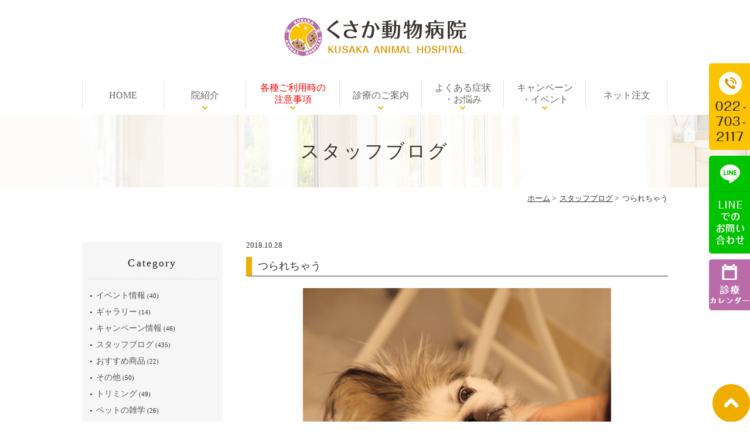

--- FILE ---
content_type: text/html; charset=UTF-8
request_url: https://www.kusaka-vet.info/blog/1237/
body_size: 5330
content:
<!DOCTYPE html>
<html lang="ja">
<head>
<meta name="viewport" content="width=device-width,minimum-scale=1.0,maximum-scale=2.0,user-scalable=yes,initial-scale=1.0" />
<meta http-equiv="Content-Type" content="text/html; charset=UTF-8" />
<title>つられちゃう | くさか動物病院</title>
<!-- Google Tag Manager -->
<script>(function(w,d,s,l,i){w[l]=w[l]||[];w[l].push({'gtm.start':
new Date().getTime(),event:'gtm.js'});var f=d.getElementsByTagName(s)[0],
j=d.createElement(s),dl=l!='dataLayer'?'&l='+l:'';j.async=true;j.src=
'https://www.googletagmanager.com/gtm.js?id='+i+dl;f.parentNode.insertBefore(j,f);
})(window,document,'script','dataLayer','GTM-5L67H8G');</script>
<!-- End Google Tag Manager -->

<!-- All in One SEO Pack 2.10 by Michael Torbert of Semper Fi Web Design[236,259] -->
<link rel="canonical" href="https://www.kusaka-vet.info/blog/1237/" />
			<script type="text/javascript" >
				window.ga=window.ga||function(){(ga.q=ga.q||[]).push(arguments)};ga.l=+new Date;
				ga('create', 'UA-105645901-10', 'auto');
				// Plugins
				
				ga('send', 'pageview');
			</script>
			<script async src="https://www.google-analytics.com/analytics.js"></script>
			<!-- /all in one seo pack -->
<link rel='dns-prefetch' href='//ajax.googleapis.com' />
<link rel='dns-prefetch' href='//s.w.org' />
<link rel="alternate" type="application/rss+xml" title="くさか動物病院 &raquo; フィード" href="https://www.kusaka-vet.info/feed/" />
<link rel="alternate" type="application/rss+xml" title="くさか動物病院 &raquo; コメントフィード" href="https://www.kusaka-vet.info/comments/feed/" />
<link rel="alternate" type="application/rss+xml" title="くさか動物病院 &raquo; つられちゃう のコメントのフィード" href="https://www.kusaka-vet.info/blog/1237/feed/" />
<link rel='stylesheet' id='wp-block-library-css'  href='https://www.kusaka-vet.info/wp-includes/css/dist/block-library/style.min.css?ver=5.0.22' type='text/css' media='all' />
<link rel='stylesheet' id='dashicons-css'  href='https://www.kusaka-vet.info/wp-includes/css/dashicons.min.css?ver=5.0.22' type='text/css' media='all' />
<link rel='stylesheet' id='xo-event-calendar-css'  href='https://www.kusaka-vet.info/wp-content/plugins/xo-event-calendar/css/xo-event-calendar.css?ver=2.3.7' type='text/css' media='all' />
<link rel='stylesheet' id='slick-style-css'  href='https://www.kusaka-vet.info/wp-content/themes/originalstyle-1column_ver1.2/css/slick.css?ver=5.0.22' type='text/css' media='all' />
<link rel='stylesheet' id='simplelightbox-style-css'  href='https://www.kusaka-vet.info/wp-content/themes/originalstyle-1column_ver1.2/css/simplelightbox.min.css?ver=5.0.22' type='text/css' media='all' />
<link rel='stylesheet' id='originalstylecommon-style-css'  href='https://www.kusaka-vet.info/wp-content/themes/originalstyle-1column_ver1.2/common.css?ver=5.0.22' type='text/css' media='all' />
<link rel='stylesheet' id='originalstyle-style-css'  href='https://www.kusaka-vet.info/wp-content/themes/originalstyle-1column_ver1.2/style.css?ver=5.0.22' type='text/css' media='all' />
<link rel='stylesheet' id='originalstyleindex-style-css'  href='https://www.kusaka-vet.info/wp-content/themes/originalstyle-1column_ver1.2/index.css?ver=5.0.22' type='text/css' media='all' />
<script type='text/javascript'>
/* <![CDATA[ */
var xo_event_calendar_object = {"ajax_url":"https:\/\/www.kusaka-vet.info\/wp-admin\/admin-ajax.php","action":"xo_event_calendar_month"};
/* ]]> */
</script>
<script type='text/javascript' src='https://www.kusaka-vet.info/wp-content/plugins/xo-event-calendar/js/ajax.js?ver=2.3.7'></script>
		<style type="text/css" id="wp-custom-css">
			.test {
  width: 100%;
  max-width: 500px;
  margin: 0 auto;
}		</style>
	
</head>

<body  class=" blog single single-in-blog caegory-in-blog ">
<!-- Google Tag Manager (noscript) -->
<noscript><iframe src="https://www.googletagmanager.com/ns.html?id=GTM-5L67H8G"
height="0" width="0" style="display:none;visibility:hidden"></iframe></noscript>
<!-- End Google Tag Manager (noscript) -->
<div id="header">
<div class="inner clearfix">
 
<div id="custom_html-6" class="widget_text headerinner"><div class="textwidget custom-html-widget"><h1><a href="https://www.kusaka-vet.info"><img src="https://www.kusaka-vet.info/wp-content/themes/originalstyle-1column_ver1.2/img/logo.png" alt="くさか動物病院"></a></h1>
<ul class="sp">
<li><a href="https://www.kusaka-vet.info/"><img src="https://www.kusaka-vet.info/wp-content/themes/originalstyle-1column_ver1.2/img/sp_nav01.png" alt="ホーム"></a></li>
<li><a href="tel:0227032117"><img src="https://www.kusaka-vet.info/wp-content/themes/originalstyle-1column_ver1.2/img/sp_nav02.png" alt="電話" onclick="ga('send', 'event', 'click', 'tel-tap');"></a></li>
<li><a href="https://www.kusaka-vet.info/access/"><img src="https://www.kusaka-vet.info/wp-content/themes/originalstyle-1column_ver1.2/img/sp_nav03.png" alt="アクセス"></a></li>
<li><a href="https://www.kusaka-vet.info/line/" target="_blank"><img src="https://www.kusaka-vet.info/wp-content/themes/originalstyle-1column_ver1.2/img/sp_nav04.png" alt="LINEでのお問い合わせ"></a></li>
<li id="toggle" class="sp"><a><img src="https://www.kusaka-vet.info/wp-content/themes/originalstyle-1column_ver1.2/img/sp_nav05.png" alt="メニュー"></a></li>
</ul></div></div></div>
</div>

<div id="nav">
<div class="inner">

 
<div class="textwidget custom-html-widget"><div class="menu-header-nav-container">
<ul class="menu" id="menu-header-nav">
<li class="nav01"><a href="https://www.kusaka-vet.info/">HOME</a></li>
<li class="nav02 has_children"><a>院紹介</a>
<ul class="sub-menu submenu-sp">
<li><a href="https://www.kusaka-vet.info/first">初めて当院を<br class="pc">受診される方へ</a></li>
<li><a href="https://www.kusaka-vet.info/access/#a01">基本情報</a></li>
<li><a href="https://www.kusaka-vet.info/access/#a02">診療時間・アクセス</a></li>
<li><a href="https://www.kusaka-vet.info/doctor/#a01">院長紹介</a></li>
<li><a href="https://www.kusaka-vet.info/doctor/#a02">スタッフ紹介</a></li>
<li><a href="https://www.kusaka-vet.info/first/#a01">コンセプト</a></li>
<li><a href="https://www.kusaka-vet.info/first/#a10">院内ツアー！</a></li>
	<li><a href="https://www.kusaka-vet.info/recruit">求人採用</a></li>
</ul>
</li>
	<li class="nav03 has_children"><a href="https://www.kusaka-vet.info/caution"><span style="color: #ff0000;">各種ご利用時の<br class="pc">注意事項</span></a>
<ul class="sub-menu submenu-sp">
<li><a href="https://www.kusaka-vet.info/caution/#a07">【重要】<br class="pc">診療・治療に関する<br class="pc">ご理解とお願い</a></li>
<li><a href="https://www.kusaka-vet.info/caution/#a01">ペットホテル<br class="pc">の注意事項</a></li>
<li><a href="https://www.kusaka-vet.info/caution/#a02">トリミング＆グルーミング<br class="pc">の注意事項</a></li>
<li><a href="https://www.kusaka-vet.info/caution/#a03">木曜午前の予約診療<br class="pc">の注意事項</a></li>
<li><a href="https://www.kusaka-vet.info/caution/#a04">LINEメッセージご利用時<br class="pc">の注意事項</a></li>
<li><a href="https://www.kusaka-vet.info/caution/#a05">診療受付時間について<br class="pc">の注意事項</a></li>
<li><a href="https://www.kusaka-vet.info/caution/#a06">事前にお薬処方のご依頼・フード／おやつ・サプリメントをご注文の皆様へ</a></li>
</ul>	
</li>
<li class="nav04 has_children"><a>診療のご案内</a>
<ul class="sub-menu submenu-sp">
	<li><a href="https://www.kusaka-vet.info/access/#a04">木曜午前の診察について</a></li>
<li><a href="https://www.kusaka-vet.info/diagnosis">当院の診療について</a></li>
<li><a href="https://www.kusaka-vet.info/checkup">予防接種・健康診断</a></li>
<li><a href="https://www.kusaka-vet.info/contraceptive">去勢・避妊手術</a></li>
<li><a href="https://www.kusaka-vet.info/surgery">外科</a></li>
<li><a href="https://www.kusaka-vet.info/circulatory">循環器</a></li>
<li><a href="https://www.kusaka-vet.info/skin">皮膚</a></li>
<li><a href="https://www.kusaka-vet.info/trimming">ペットトリミング</a></li>
	<li><a href="https://www.kusaka-vet.info/pethotel">ペットホテル</a></li>
</ul>
</li>
<li class="nav05 has_children"><a>よくある症状<br class="pc">・お悩み</a>
<ul class="sub-menu submenu-sp">
<li><a href="https://www.kusaka-vet.info/dog">犬のよくある病気</a></li>
<li><a href="https://www.kusaka-vet.info/cat">猫のよくある病気</a></li>
<li><a href="https://www.kusaka-vet.info/senior">シニアへの取り組み</a></li>
</ul>
</li>
<li class="nav05 has_children"><a>キャンペーン<br class="pc">・イベント</a>
<ul class="sub-menu submenu-sp">
<li><a href="https://www.kusaka-vet.info/campaign">キャンペーン情報</a></li>
<li><a href="https://www.kusaka-vet.info/note/">LINE使用方法<br class="pc">＆<br class="pc">休診日および木曜午後の注意点</a></li>
<li><a href="https://www.kusaka-vet.info/event">イベント情報</a></li>
<li><a href="https://www.kusaka-vet.info/gallery">ギャラリー</a></li>
<li><a href="https://www.kusaka-vet.info/lineinfo/">LINEご登録者様限定情報</a></li>
</ul>
</li>
<li><a href="https://www.kusaka-vet.info/net/">ネット注文</a></li>
</ul>
</div>
</div></div>
</div>
<div id="contents">
        <div class="page-title"><h2>スタッフブログ</h2></div>
      <div class="bread_wrap">  				<ul class="bread">
		<li><a href="https://www.kusaka-vet.info">ホーム</a>&nbsp;&gt;&nbsp;</li>
		<li><a href="https://www.kusaka-vet.info/blog/">スタッフブログ</a>&nbsp;&gt;&nbsp;</li><li></li>
		<li>つられちゃう</li>
		</ul>
  </div>
<div class="inner clearfix">
<div id="main" class="mainblock ">
            
<div class="entry-block clearfix block">
    <div class="dateBlock">2018.10.28</div>
	<h3>つられちゃう</h3>
	<div class="entry">
	<p><img src="https://www.kusaka-vet.info/wp-content/uploads/d0377506_00395140.jpg" alt="" class="size-full wp-image-1238 aligncenter" srcset="https://www.kusaka-vet.info/wp-content/uploads/d0377506_00395140.jpg 526w, https://www.kusaka-vet.info/wp-content/uploads/d0377506_00395140-220x330.jpg 220w" sizes="(max-width: 526px) 100vw, 526px" /></p>
<p><span>顎の下を看護師スタッフにカイカイしてもらってご満悦なペキニーズさん♡</span></p>
<p><img src="https://www.kusaka-vet.info/wp-content/uploads/d0377506_00415332-770x513.jpg" alt="" class="size-medium wp-image-1239 aligncenter" srcset="https://www.kusaka-vet.info/wp-content/uploads/d0377506_00415332-770x513.jpg 770w, https://www.kusaka-vet.info/wp-content/uploads/d0377506_00415332-220x146.jpg 220w, https://www.kusaka-vet.info/wp-content/uploads/d0377506_00415332-768x511.jpg 768w, https://www.kusaka-vet.info/wp-content/uploads/d0377506_00415332.jpg 790w" sizes="(max-width: 770px) 100vw, 770px" /></p>
<p><span>至福のときo^^o</span></p>
<p><span>あまりに気持ち良くて、本人の足までつられて動いてしまっていました(*´꒳`*)</span></p>
<p><img src="https://www.kusaka-vet.info/wp-content/uploads/d0377506_00462943-770x513.jpg" alt="" class="size-medium wp-image-1240 aligncenter" srcset="https://www.kusaka-vet.info/wp-content/uploads/d0377506_00462943-770x513.jpg 770w, https://www.kusaka-vet.info/wp-content/uploads/d0377506_00462943-220x146.jpg 220w, https://www.kusaka-vet.info/wp-content/uploads/d0377506_00462943-768x511.jpg 768w, https://www.kusaka-vet.info/wp-content/uploads/d0377506_00462943.jpg 790w" sizes="(max-width: 770px) 100vw, 770px" /></p>
<p><span>このあと、『おかあさーん、カイカイしてもらったよー♡気持ちよかったよー』と飼い主さんに報告に行っていました(*≧∀≦*)</span></p>	</div>
 </div>

    </div>
<div id="aside">
<div class="menu-blog">
<h3>Category</h3>
<ul class="category">
	<li class="cat-item cat-item-6"><a href="https://www.kusaka-vet.info/event/" >イベント情報</a> (40)
</li>
	<li class="cat-item cat-item-5"><a href="https://www.kusaka-vet.info/gallery/" >ギャラリー</a> (14)
</li>
	<li class="cat-item cat-item-4"><a href="https://www.kusaka-vet.info/campaign/" >キャンペーン情報</a> (46)
</li>
	<li class="cat-item cat-item-3"><a href="https://www.kusaka-vet.info/blog/" >スタッフブログ</a> (435)
<ul class='children'>
	<li class="cat-item cat-item-20"><a href="https://www.kusaka-vet.info/blog/merchandise/" >おすすめ商品</a> (22)
</li>
	<li class="cat-item cat-item-21"><a href="https://www.kusaka-vet.info/blog/others/" >その他</a> (50)
</li>
	<li class="cat-item cat-item-18"><a href="https://www.kusaka-vet.info/blog/trimming/" >トリミング</a> (49)
</li>
	<li class="cat-item cat-item-15"><a href="https://www.kusaka-vet.info/blog/trivia/" >ペットの雑学</a> (26)
</li>
	<li class="cat-item cat-item-17"><a href="https://www.kusaka-vet.info/blog/check/" >健康診断・検査・ワクチン</a> (23)
</li>
	<li class="cat-item cat-item-19"><a href="https://www.kusaka-vet.info/blog/days/" >当院の日常</a> (214)
</li>
	<li class="cat-item cat-item-16"><a href="https://www.kusaka-vet.info/blog/disease/" >病気・予防の話</a> (51)
</li>
</ul>
</li>
</ul>
</div>
 
<div id="custom_html-3" class="widget_text sideinner"><div class="textwidget custom-html-widget"><div class="inq">
<img src="https://www.kusaka-vet.info/wp-content/themes/originalstyle-1column_ver1.2/img/side_tel.png" alt="022-703-2117">
<a href="https://www.kusaka-vet.info/line/" target="_blank"><img src="https://www.kusaka-vet.info/wp-content/themes/originalstyle-1column_ver1.2/img/side_line.png" alt="LINEでのお問い合わせ"></a>
<a href="https://www.kusaka-vet.info/calendar/"><img src="https://www.kusaka-vet.info/wp-content/uploads/d099d886ed65ef765625779e628d2c5f.png" alt="診療カレンダー"></a>
</div>
<div class="inq01">
<a href="#header"><img src="https://www.kusaka-vet.info/wp-content/themes/originalstyle-1column_ver1.2/img/pagetop.png" alt="一番上に戻る"></a>
</div>
<div class="btm_inq sp contact tal">
<ul class="clearfix">
<li><a href="https://www.kusaka-vet.info/calendar/"><img src="https://www.kusaka-vet.info/wp-content/themes/originalstyle-1column_ver1.2/img/sp_side01.png" alt="診療カレンダー"></a></li>
<li><img src="https://www.kusaka-vet.info/wp-content/themes/originalstyle-1column_ver1.2/img/sp_side02.png" alt="カルテ使用、病状記録、SNS投稿のために、診察中にお写真を撮影させて頂く場合がございます。"></li>
</ul>
</div></div></div></div></div>
 
</div>

<div class="" id="footer">
<div class="inner clearfix ">
 
<div id="custom_html-5" class="widget_text footerinner"><div class="textwidget custom-html-widget"><div class="footer_content">
<div class="footer_left">
<div class="footer_left_inner"> <img src="https://www.kusaka-vet.info/wp-content/themes/originalstyle-1column_ver1.2/img/logo.png" alt="くさか動物病院" />
<table class="table01">
<tbody>
<tr>
<th>住所</th>
<td>〒981-3332 宮城県富谷市明石台７丁目１-４</td>
</tr>
<tr>
<th>電話</th>
<td>022-703-2117</td>
</tr>
<tr>
<th>登録番号</th>
<td>第2004421003</td>
</tr>
<tr>
<th>有効期限<br/>の末尾</th>
<td>令和7年5月31日</td>
</tr>
<tr>
<th>動物取扱<br/>責任者</th>
<td>日下 野華</td>
</tr>
</tbody>
</table>
<table class="time-table">
<thead>
<tr>
<th>受付時間</th>
<th>月</th>
<th>火</th>
<th>水</th>
<th>木</th>
<th>金</th>
<th>土</th>
<th>日</th>
</tr>
</thead>
<tbody>
<tr>
<th>9:00～11:30</th>
<td class="org">●</td>
<td>―</td>
<td class="org">●</td>
<td>★</td>
<td class="org">●</td>
<td class="org">●</td>
<td class="org">●</td>
</tr>
<tr>
<th>15:00～18:30</th>
<td class="org">●</td>
<td>―</td>
<td class="org">●</td>
<td>―</td>
<td class="org">●</td>
<td class="org">●</td>
<td class="org">●</td>
</tr>
</tbody>
</table>
<p class="tx">★：木曜の午前中は「予約診療」となります。前日の19時までにLINEにてご予約ください。<br />
休診日：火曜日、木曜午後</p>
<div class="footer_right sp">
<div class="googlemap">
<iframe src="https://www.google.com/maps/embed?pb=!1m18!1m12!1m3!1d3129.134064311153!2d140.89916031574492!3d38.34587897965939!2m3!1f0!2f0!3f0!3m2!1i1024!2i768!4f13.1!3m3!1m2!1s0x5f89837ec1097665%3A0x2aef6f8639f78d5a!2z44GP44GV44GL5YuV54mp55eF6Zmi8J-QtvCfkIg!5e0!3m2!1sja!2sjp!4v1544431983260" width="600" height="450" style="border:0" allowfullscreen></iframe>
</div>
</div>
<div class="footer_ul_box clearfix">
<div class="footer_ul_left clearfix">
<div class="title">
<p>MENU</p>
</div>
<ul>
<li><a href="https://www.kusaka-vet.info/">HOME</a></li>
<li><a href="https://www.kusaka-vet.info/first">初めての方へ</a></li>
<li><a href="https://www.kusaka-vet.info/access">診療時間・アクセス</a></li>
<li><a href="https://www.kusaka-vet.info/doctor">院長・スタッフ紹介</a></li>
<li><a href="https://www.kusaka-vet.info/recruit">求人採用</a></li>
<li><a href="https://www.kusaka-vet.info/sitemap/">サイトマップ</a></li>
</ul>
</div>
<div class="footer_ul_right clearfix">
<div class="title">
<p>CLINIC</p>
</div>
<ul>
<li><a href="https://www.kusaka-vet.info/checkup">予防接種・健康診断</a></li>
<li><a href="https://www.kusaka-vet.info/surgery">外科手術</a></li>
<li><a href="https://www.kusaka-vet.info/contraceptive">去勢・避妊手術</a></li>
<li><a href="https://www.kusaka-vet.info/circulatory">循環器</a></li>
<li><a href="https://www.kusaka-vet.info/skin">皮膚</a></li>
<li><a href="https://www.kusaka-vet.info/dog">犬のよくある病気</a></li>
<li><a href="https://www.kusaka-vet.info/cat">猫のよくある病気</a></li>
<li><a href="https://www.kusaka-vet.info/trimming">ペットトリミング</a></li>
	<li><a href="https://www.kusaka-vet.info/pethotel">ペットホテル</a></li>
<li><a href="https://www.kusaka-vet.info/senior">シニアへの取り組み</a></li>
</ul>
</div>
</div>
<div class="p_01">
<p>&copy; くさか動物病院</p>
</div>
</div>
</div>
<div class="footer_right pc">
<iframe src="https://www.google.com/maps/embed?pb=!1m18!1m12!1m3!1d3129.134064311153!2d140.89916031574492!3d38.34587897965939!2m3!1f0!2f0!3f0!3m2!1i1024!2i768!4f13.1!3m3!1m2!1s0x5f89837ec1097665%3A0x2aef6f8639f78d5a!2z44GP44GV44GL5YuV54mp55eF6Zmi8J-QtvCfkIg!5e0!3m2!1sja!2sjp!4v1544431983260" width="600" height="450" style="border:0" allowfullscreen></iframe>
</div>
</div>
</div></div></div>
</div>
 
<script type='text/javascript' src='https://ajax.googleapis.com/ajax/libs/jquery/1.10.1/jquery.min.js?ver=1.10.1'></script>
<script type='text/javascript' src='https://www.kusaka-vet.info/wp-content/themes/originalstyle-1column_ver1.2/js/script.js?ver=5.0.22'></script>
<script type='text/javascript' src='https://www.kusaka-vet.info/wp-content/themes/originalstyle-1column_ver1.2/js/slick.js?ver=5.0.22'></script>
<script type='text/javascript' src='https://www.kusaka-vet.info/wp-content/themes/originalstyle-1column_ver1.2/js/simple-lightbox.min.js?ver=5.0.22'></script>
<script type='text/javascript' src='https://www.kusaka-vet.info/wp-content/themes/originalstyle-1column_ver1.2/js/loop.js?ver=5.0.22'></script>
<script type="text/javascript">
	$('.slider').slick({
		autoplay: true,
		arrows: true,
		fade: true,
		centerMode: true,
		centerPadding: '20%',
		responsive: [{
			breakpoint: 2000,
			settings: {
				speed: 2000,
				autoplaySpeed: 2000,
				arrows: false,
				centerPadding: '8%',
			}
		}, {
			breakpoint: 767,
			settings: {
				speed: 2000,
				autoplaySpeed: 2000,
				arrows: false,
				centerMode: false,

			}
		}]
	});
	$(document).ready(function() {
		$('.gallery a').simpleLightbox({
			captionsData	: "alt"
		});
	});
	$(document).ready(function() {
		$('.gallery2 a').simpleLightbox({
			captionsData	: "alt"
		});
	});
$("#menu-header-nav .sub-menu").parent('li').addClass('has-child');
</script>
</body>
</html>

--- FILE ---
content_type: text/css
request_url: https://www.kusaka-vet.info/wp-content/themes/originalstyle-1column_ver1.2/index.css?ver=5.0.22
body_size: 3549
content:
@charset "UTF-8";

/*
Theme Name:Original Style - 1column
Version:1.1
2016.11.05
*トップページの指定
*/

.home #contents > .inner {
  /* トップページ幅 100% */
  width: 100%;
  max-width: 100%;
}
.topinner {
  /* コンテンツは1000pxに */
  width: 1000px;
  margin: 0 auto;
  max-width: 96%;
}

/* tinyMCE用に見出しをリセット */

.toppage h3, .toppage h4, .toppage h5 {
  background: none;
  border: none;
  color: inherit;
  font-size: inherit;
  line-height: inherit;
  margin: 0;
  padding: 0;
}
.toppage h3::before, .toppage h3::after, .toppage h4::before, .toppage h4::after, .toppage h5::before, .toppage h5::after {
  display: none;
}

/*==========================
	　mainimage
==========================*/


/*-- スライダーの時 ------------*/

.slider {}
.slick-slide img {
  margin: 0 auto;
}
button.slick-arrow {
  /* 矢印ボタン */
  background: none;
  border: none;
  position: absolute;
  top: 50%;
  margin-top: -20px;
  height: 40px;
  width: 16px;
  text-indent: -9px;
  z-index: 1;
}
button.slick-arrow:hover {
  cursor: pointer;
  opacity: 0.7;
}
button.slick-prev {
  /* 矢印（前へ）ボタン */
  background: url(img/btn_prev.png) no-repeat;
  left: 18%;
  margin-left: -16px;
}
button.slick-next {
  /* 矢印（次へ）ボタン */
  background: url(img/btn_next.png) no-repeat;
  right: 18%;
  margin-right: -16px;
}
@media screen and (max-width: 1650px) {
  button.slick-prev {
    left: 13.7%;
  }
  button.slick-next {
    right: 13.7%;
  }
}
@media screen and (max-width: 1400px) {
  button.slick-prev {
    left: 8%;
  }
  button.slick-next {
    right: 8%;
  }
}
@media screen and (min-width: 1200px) {
  .slick-track {}
  .slick-slide:not(.slick-center) {
    /* 前と次の画像を半透明に */
    opacity: 0.4;
    -moz-opacity: 0.4;
    filter: alpha(opacity=40);
  }
}

/*==========================
	新着情報
==========================*/

.topnews .news {
  margin-bottom: 0;
  position: relative;
}

/* 新着情報見出し */

.topnews h3 {
  font-size: 28px;
  padding: 0.4em 0 0.6em 2.6em;
  background: url(img/h3_icon.svg) no-repeat 0.6em top;
  position: relative;
  text-align: left;
  margin-bottom: 1.2em;
}
.topnews h3::before, .topnews h3::after {
  position: absolute;
  content: "";
  display: block;
  bottom: 0;
  left: 0;
  height: 2px;
}
.topnews h3::before {
  background: #ccc;
  width: 100%;
}

/* 一覧へボタン */

.topnews .btn {
  position: absolute;
  top: 20px;
  right: 20px;
}
.topnews .news .btn a {
  display: inline-block;
  line-height: 1.2;
  padding: 0.4em 0.5em 0.3em;
  text-decoration: none;
  background: #00526f;
  font-size: 13px;
  letter-spacing: 0.08em;
}
.topnews .news .btn a:hover {
  opacity: 0.7;
}

/* 新着情報 */

.topnews .news dl {
  line-height: 1.3;
  margin: 1.2em 0;
}
.topnews .news dt {
  font-weight: normal;
  color: #ff0000;
  padding: 0 20px 7px;
}
.topnews .news dd {
  margin-bottom: 18px;
  padding: 0 20px 15px;
  border-bottom: 1px dashed #e6e6e6;
}
.topnews .news dd a {
  text-decoration: none;
  color: #555;
}
.topnews .news dd a:hover {
  opacity: 0.7;
}

/*==========================
	汎用に使えるボタン
==========================*/

.link_btn {
  text-align: center;
}
.link_btn a {
  background: #e19501;
  display: block;
  color: #fff;
  border-radius: 5px;
  position: relative;
  padding: 12px 20px 10px;
  width: 100%;
  max-width: 320px;
  text-align: center;
  transition: all .3s;
  -moz-transition: all .3s;
  -webkit-transition: all .3s;
  margin: 0 auto;
  box-sizing: border-box;
  text-decoration: none;
}
.link_btn a:before {
  content: '';
  position: absolute;
  top: 50%;
  margin-top: -9px;
  right: 15px;
  width: 18px;
  height: 18px;
  background-size: cover !important;
  background: url(img/arrow.png) no-repeat 0;
}
.link_btn a:hover {
  opacity: 0.7;
  -moz-opacity: 0.7;
  -moz-opacity: 0.7;
  filter: alpha(opacity=70);
  cursor: pointer;
}
.btns {
  text-align: center;
  margin: 1em auto 0;
}
.link_btn.btns a {
  display: inline-block;
  width: 47%;
  max-width: 320px;
  margin: 0 2% 2%;
}

/*==========================
	loopSlider　無限ループスライダー
==========================*/

.loopSliderWrap {
  top: 0;
  left: 0;
  height: 180px;
  overflow: hidden;
  position: absolute;
}
.loopSlider {
  margin: 0 auto;
  width: 100%;
  height: 180px;
  text-align: left;
  position: relative;
  overflow: hidden;
}
.loopSlider ul {
  height: 180px;
  float: left;
  overflow: hidden;
}
.loopSlider ul li {
  width: 250px;
  height: 180px;
  float: left;
  display: inline;
  overflow: hidden;
}
.loopSlider ul li img {
  width: 100%;
}

/*==========================
	　TOP コンテンツ
==========================*/

.top .mainblock a {
  text-decoration: none;
}
.top .mainblock a:hover {}
.sec_news {
  padding: 5em 0;
  background: url(img/sec06_bg.jpg) no-repeat center;
  background-size: cover !important;
}
.sec_news .news {
  position: relative;
  box-sizing: border-box;
}
.news dd a {
  text-decoration: none;
}
.sec_news .news dt {
  padding: 5px 10px 0;
}
.sec_news .news dd {
  padding: 0 10px 10px;
  border-bottom: 1px dotted #ccc;
}
.sec_news .news dd a:hover {
  text-decoration: underline;
}
.sec_news .news .btn a:hover {
  opacity: 0.7;
  -moz-opacity: 0.7;
  -webkit-opacity: 0.7;
}
.sec_news .news h3 {
  font-size: 24px;
  color: #37322c;
  line-height: 1.5;
  letter-spacing: 0.1em;
  position: relative;
  padding: 5px 10px 5px 3px;
  border-bottom: 1px solid #fcc300;
  margin: 0 auto 10px;
  box-sizing: border-box;
}
.sec_news .news h3 span {
  font-size: 18px;
  color: #e19501;
  vertical-align: middle;
  margin: -5px 0 0 10px;
  display: inline-block;
}
.sec_news .news .btn a {
  position: absolute;
  top: 10px;
  right: 0;
  color: #fff;
  font-size: 14px;
  background: #e19501;
  display: table;
  padding: 1px 10px;
  line-height: 1.6;
}
.sec_news .news .btn a:after {
  content: " >";
  font-weight: bold;
}
.sec_news .columns.bn {
  margin: 50px auto 0;
}
.cal_wrapper {
  /* max-width: 900px;  最大幅 */
  /* min-width: 260px; 最小幅 */
  margin: 2.0833% auto;
  padding: 0 .5em;
  text-align: center;
}
.googlecal {
  position: relative;
  padding-bottom: 10%;
  /* padding-bottom: 100%; 縦横比 */
  height: 0;
  overflow: hidden;
}
.googlecal iframe {
  position: absolute;
  top: 0;
  left: 0;
  width: 100% !important;
  height: 100% !important;
}
.calendar-container {
  position: relative!important;
  padding-bottom: 90%;
  padding-top: 30px;
  height: 0;
}
.calendar-container iframe, .calendar-container object, .calendar-container embed {
  position: absolute!important;
  top: 0;
  left: 0;
  width: 100%!important;
  height: 100%!important;
}
.entry-content img, #content embed, #content object, #content iframe, #content video {
  padding: 6px!important;
  border-radius: 3px;
  box-sizing: border-box;
}
.sec01 h2, .sec02 h2, .sec03 h2 {
  display: block;
  text-align: center;
  font-size: 36px;
  line-height: 1.4;
  margin: 0 auto 40px;
  letter-spacing: 0.05em;
}
.sec01 h2 span, .sec02 h2 span, .sec03 h2 span {
  font-size: 18px;
  color: #e19501;
  display: block;
  margin: 0 auto 5px;
}
.sec01 {
  padding: 0;
  margin: 0 auto;
  background: url(img/sec01_bg.jpg) no-repeat center;
  background-size: cover !important;
}
.sec01 .topinner {
  background: rgba(255, 255, 255, 0.85);
  padding: 5em 2.5em;
  box-sizing: border-box;
}
.sec01 h3 {
  text-align: center;
  font-size: 24px;
  margin: 0 auto 20px;
}
.sec02 {
  background: #f7f7ec;
  padding: 5em 0;
  margin: 0 auto;
}
.sec02 img {
  text-align: center;
  margin: 0 auto 20px;
  display: block;
}
.sec02 .bg01, .sec02 .bg02, .sec02 .bg07, .sec02 .bg08 {
  background-size: cover !important;
  color: #fff;
  border-radius: 5px;
  padding: 5em;
  box-sizing: border-box;
  position: relative;
  transition: all .3s;
  -moz-transition: all .3s;
  -webkit-transition: all .3s;
  margin-bottom: 15px;
}
.sec02 .bg01 a, .sec02 .bg02 a, .sec02 .bg07 a, .sec02 .bg08 a {
  position: absolute;
  width: 100%;
  height: 100%;
  left: 0;
  top: 0;
}
.sec02 .bg01:hover, .sec02 .bg02:hover, .sec02 .bg07:hover, .sec02 .bg08:hover {
  opacity: 0.7;
  -moz-opacity: 0.7;
  -moz-opacity: 0.7;
  filter: alpha(opacity=70);
  cursor: pointer;
  transition: all .3s;
  -moz-transition: all .3s;
  -webkit-transition: all .3s;
}
.sec02 .bg01 {
  background: url(img/sec02_bg01.png) no-repeat center;
}
.sec02 .bg02 {
  background: url(img/sec02_bg02.png) no-repeat center;
}
.sec02 .bg07 {
  background: url(img/sec02_bg07.png) no-repeat center;
}
.sec02 .bg08 {
  background: url(img/sec02_bg08.png) no-repeat center;
}
.sec02 .columns {
  padding: 0 10px;
  box-sizing: border-box;
}
.sec03 {
  padding: 5em 0;
  margin: 0 auto;
}
.sec04 {
  padding: 0 0 5em;
  margin: 0 auto;
  background: url(img/sec04_bg.png) no-repeat right bottom;
}
.sec05 {
  padding: 0 0 5em;
  margin: 0 auto;
  background: url(img/sec05_bg.png) no-repeat left bottom;
}
.sec04 img, .sec05 img {
  display: block;
  margin: 0 auto 2em;
}
.sec04 .link_btn, .sec05 .link_btn {
  margin: 3em auto 0;
}
.bnr_block{
  margin: 5em 0;
}
@media screen and (max-width:1200px) {
  .sec02 .bg01, .sec02 .bg02, .sec02 .bg07, .sec02 .bg08 {
    padding: 3em;
  }
}
@media screen and (max-width:1000px) {}
@media screen and (min-width: 768px) {
  .sec02 .columns.four .column {
    width: 24.5%;
    -webkit-box-flex-basis: 24.5%;
    -webkit-flex-basis: 24.5%;
    flex-basis: 24.5%;
  }
  .sec02 .columns.two .column {
    width: 49.5%;
    -webkit-box-flex-basis: 49.5%;
    -webkit-flex-basis: 49.5%;
    flex-basis: 49.5%;
  }
  .sec03 .columns .column {
    width: 32%;
    -webkit-box-flex-basis: 32%;
    -webkit-flex-basis: 32%;
    flex-basis: 32%;
  }
  .sec_news .columns.bn .column {
    width: 24%;
    -webkit-box-flex-basis: 24%;
    -webkit-flex-basis: 24%;
    flex-basis: 24%;
  }
  .columns .column {
    width: 48%;
    -webkit-box-flex-basis: 48%;
    -webkit-flex-basis: 48%;
    flex-basis: 48%;
  }
  .columns {
    display: -webkit-box;
    display: -moz-box;
    display: -ms-flexbox;
    display: -webkit-flex;
    display: -moz-flex;
    display: flex;
    -webkit-justify-content: space-between;
    -moz-justify-content: space-between;
    justify-content: space-between;
  }
}

/*リスト*/

.box_1 ul li, .box_2 ul li {
  border-bottom: 1px solid #ccc;
  padding: 5px 0 5px 30px;
  position: relative;
  font-size: 16px;
  color: #002e8e;
  line-height: 1.2;
}
.box_1 ul li::before, .box_2 ul li::before {
  content: "";
  display: block;
  background: url(img/top03_icon02.png) no-repeat;
  width: 16px;
  height: 16px;
  position: absolute;
  top: 20%;
  left: 7px;
}

/*所要時間*/

.p_time {
  font-size: 16px;
  color: #679d5d;
  position: relative;
  font-weight: bold;
}
.box_1 p.p_time, .box_2 p.p_time {
  margin: 0.8em 0 0.1em;
  text-align: left;
  font-weight: normal;
  font-size: 16px;
  background: url(img/top03_icon03.png) no-repeat left center;
  padding-left: 30px;
  color: #333;
}
.box_1 .p_time span, .box_2 .p_time span {
  color: #002e8e;
  font-weight: bold;
  padding-right: 5px;
}
.p_time img {
  padding: 0 5px 7px 0;
}
.box_2 .box_2_inner > p:first-child {
  margin-bottom: 1em;
}

/*値段*/

.box_1 .con_r p, .box_2 .con_r p, .price p {
  font-size: 20px;
  font-weight: bold;
  margin-bottom: 0.8em;
}
.box_1 .con_r p span.p-big, .box_2 .con_r p span.p-big, .price p span.p-big {
  font-size: 32px;
  vertical-align: middle;
}
.box_2 .price p span.p-big {
  font-size: 28px;
  vertical-align: middle;
}
.box_2 .price {
  padding: 1em;
  margin-top: 0.3em;
}
.box_2 .price p {
  float: left;
  width: 48%;
  text-align: left;
  margin-bottom: 0 !important;
}
.box_2 .price .link_btn {
  float: right;
  width: 48%;
}
.box_2 .link_btn a {
  padding: 18px 20px 18px;
}

/********************************
	Responsive
*********************************/

@media screen and (min-width: 768px) and (max-width: 1280px) {
  /* 程よいブラウザサイズでメインイメージを縮小 */
}
@media screen and (min-width: 768px) and (max-width: 1041px) {}
@media screen and (max-width: 1041px) {}
@media screen and (max-width: 767px) {
  .link_btn a {
    margin: 0 auto 10px;
    font-size: 14px !important;
  }
  .link_btn.btns a {
    display: block;
    width: 100%;
    max-width: 400px;
    margin: 0 auto 10px;
  }
  .cal_wrapper {
    padding: 0!important;
  }
  /* スマホ */
  .topinner {
    width: 420px;
    margin: 0 auto;
    box-sizing: border-box;
  }
  /*==========================
      　mainimage
  ==========================*/
  .mainimage, .slider {
    margin-bottom: 0;
  }
  .mainimage img {
    height: auto;
    max-width: none;
    max-height: none;
    width: 100%;
  }
  /*==========================
      新着情報
  ==========================*/
  #main .news {
    margin-top: 1.5em;
    margin-bottom: 1.5em;
    position: relative;
  }
  #main .news h3 {
    font-size: 24px;
  }
  #main .news h3 .subtitle {
    font-size: 12px;
    margin-left: 0;
  }
  .sec_news {
    padding: 2em 0;
  }
  #main .news dt {
    padding: 0;
  }
  #main .news dd {
    padding: 0 0 10px;
  }
  #main .news .btn a {
    font-size: 12px;
  }
  /*==========================
      電話ボタン
  ==========================*/
  #main > .telbtn {
    margin-bottom: 1.2em;
  }
  .telbtn {
    text-align: center;
    margin-bottom: 1em;
  }
  .telbtn a {
    background: #ff0000;
    text-align: center;
    width: 280px;
    max-width: 100%;
    color: #fff;
    display: inline-block;
    padding: 10px 5px 10px;
    text-decoration: none;
    font-size: 24px;
    box-sizing: border-box;
    letter-spacing: 0.08em;
    border-radius: 4px;
    line-height: 1.2em;
  }
  .telbtn a .subtxt {
    font-size: 14px;
    display: block;
    margin-bottom: 1px;
  }
  .telbtn a:hover {
    opacity: 0.7;
    -moz-opacity: 0.7;
    filter: alpha(opacity=70);
  }
  /*==========================
      loop
  ==========================*/
  .loopSlider {}
  .loopSlider ul {}
  .loopSlider ul li {}
  /*==========================
      　TOP コンテンツ
  ==========================*/
  /*-- 余白・背景 --------------*/
  /*-- 見出し --------------*/
  /*.top h2 {*/
  /*font-size: 28px;*/
  /*}*/
  .sec_news .news dt {
    width: 100%;
  }
  .sec01 {
    background: none;
    padding: 3em 0 2em;
  }
  .sec01 .topinner {
    background: none;
    padding: 0;
    box-sizing: border-box;
  }
  .sec02 {
    padding: 3em 0;
  }
  .sec01 img {
    margin: 0 auto 20px;
  }
  .columns .column {
    margin: 0 auto 20px;
  }
  .sec01 h2, .sec02 h2, .sec03 h2 {
    font-size: 26px;
  }
  .sec01 h2 span, .sec02 h2 span, .sec03 h2 span {
    font-size: 14px;
  }
  .sec02 .bg01, .sec02 .bg02, .sec02 .bg07, .sec02 .bg08 {
    padding: 2em 2em 1em;
  }
  .bnr_block{
    margin: 3em 0;
  }
  /*-- ボックスその他 --------------*/
  .btn_box .link_btn {
    display: block;
    max-width: 100%;
    margin: 0 auto 10px;
  }
}
@media screen and (max-width: 460px) {
  #footer .bnr a img {
    display: block;
    width: 100%;
    margin: 0 0 10px;
    max-width: 230px;
  }
  .calendar-container {
    padding-bottom: 140%;
  }
}
@media screen and (max-width: 320px) {
  /* スマホ320px */
}

.xo-event-calendar table th{
	background-color:#fcdd73;
}
